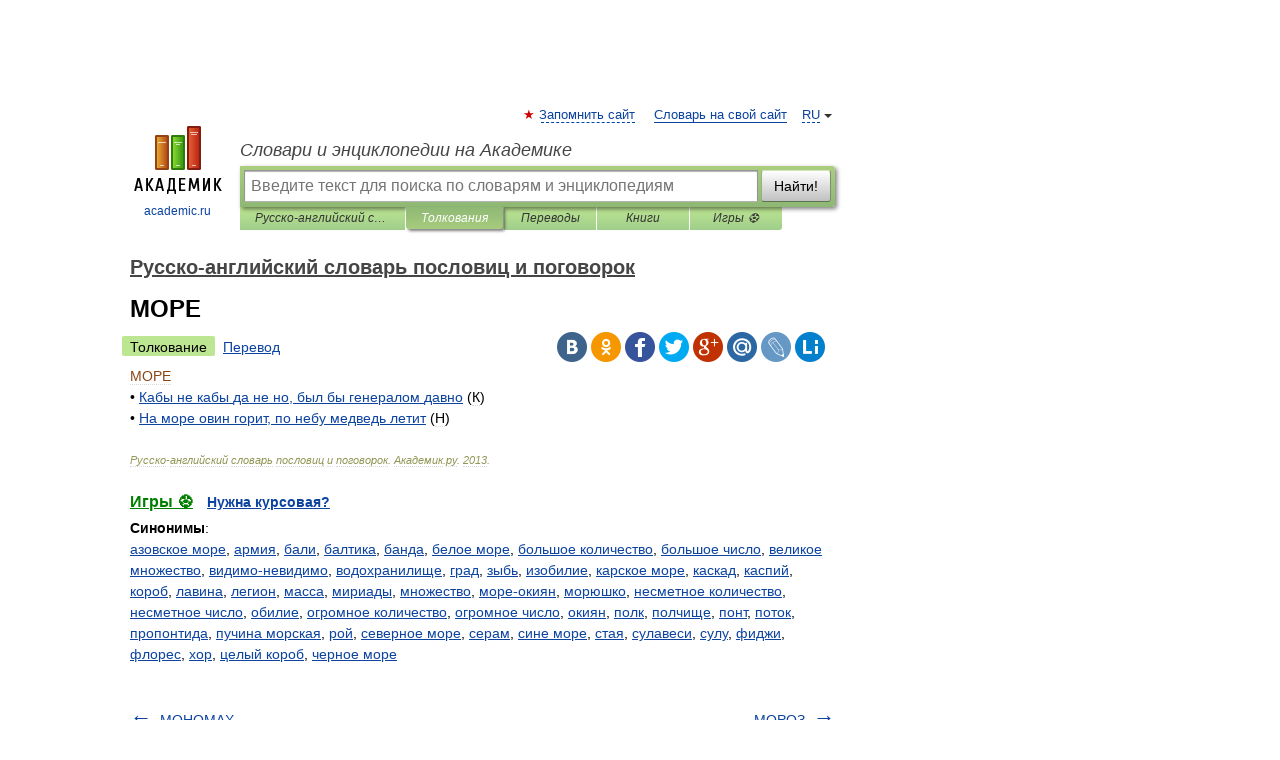

--- FILE ---
content_type: text/html; charset=UTF-8
request_url: https://proverbs_ru_en.academic.ru/4599/%D0%9C%D0%9E%D0%A0%D0%95
body_size: 11299
content:
<!DOCTYPE html>
<html lang="ru">
<head>


	<meta http-equiv="Content-Type" content="text/html; charset=utf-8" />
	<title>МОРЕ | Перевод  МОРЕ?</title>
	<meta name="Description" content="• Кабы не кабы да не но, был бы генералом давно (К) • На море овин горит, по небу медведь летит (Н)" />
	<!-- type: desktop C: ru  -->
	<meta name="Keywords" content="МОРЕ" />

 
	<!--[if IE]>
	<meta http-equiv="cleartype" content="on" />
	<meta http-equiv="msthemecompatible" content="no"/>
	<![endif]-->

	<meta name="viewport" content="width=device-width, initial-scale=1, minimum-scale=1">

	
	<meta name="rating" content="mature" />
    <meta http-equiv='x-dns-prefetch-control' content='on'>
    <link rel="dns-prefetch" href="https://ajax.googleapis.com">
    <link rel="dns-prefetch" href="https://www.googletagservices.com">
    <link rel="dns-prefetch" href="https://www.google-analytics.com">
    <link rel="dns-prefetch" href="https://pagead2.googlesyndication.com">
    <link rel="dns-prefetch" href="https://ajax.googleapis.com">
    <link rel="dns-prefetch" href="https://an.yandex.ru">
    <link rel="dns-prefetch" href="https://mc.yandex.ru">

    <link rel="preload" href="/images/Logo.png"   as="image" >
    <link rel="preload" href="/images/Logo_h.png" as="image" >

	<meta property="og:title" content="МОРЕ | Перевод  МОРЕ?" />
	<meta property="og:type" content="article" />
	<meta property="og:url" content="https://proverbs_ru_en.academic.ru/4599/%D0%9C%D0%9E%D0%A0%D0%95" />
	<meta property="og:image" content="https://academic.ru/images/Logo_social_ru.png?3" />
	<meta property="og:description" content="• Кабы не кабы да не но, был бы генералом давно (К) • На море овин горит, по небу медведь летит (Н)" />
	<meta property="og:site_name" content="Словари и энциклопедии на Академике" />
	<link rel="search" type="application/opensearchdescription+xml" title="Словари и энциклопедии на Академике" href="//proverbs_ru_en.academic.ru/dicsearch.xml" />
	<meta name="ROBOTS" content="ALL" />
	<link rel="next" href="https://proverbs_ru_en.academic.ru/4600/%D0%9C%D0%9E%D0%A0%D0%9E%D0%97" />
	<link rel="prev" href="https://proverbs_ru_en.academic.ru/4598/%D0%9C%D0%9E%D0%9D%D0%9E%D0%9C%D0%90%D0%A5" />
	<link rel="TOC" href="https://proverbs_ru_en.academic.ru/" />
	<link rel="index" href="https://proverbs_ru_en.academic.ru/" />
	<link rel="contents" href="https://proverbs_ru_en.academic.ru/" />
	<link rel="canonical" href="https://proverbs_ru_en.academic.ru/4599/%D0%9C%D0%9E%D0%A0%D0%95" />

<!-- d/t desktop  -->

    <script>
      window.CaramelDomain = "academic.ru";
      const caramelJS = document.createElement('script'); 
      caramelJS.src = "https://ads.digitalcaramel.com/caramel.js?ts="+new Date().getTime();
      caramelJS.async = true;
      document.head.appendChild(caramelJS);
    </script>


    <script>window.yaContextCb = window.yaContextCb || [] </script> 
    <script async src="https://yandex.ru/ads/system/context.js"></script>

    
<!-- +++++ ab_flag=1 fa_flag=2 +++++ -->

<style type="text/css">
div.hidden,#sharemenu,div.autosuggest,#contextmenu,#ad_top,#ad_bottom,#ad_right,#ad_top2,#restrictions,#footer ul + div,#TerminsNavigationBar,#top-menu,#lang,#search-tabs,#search-box .translate-lang,#translate-arrow,#dic-query,#logo img.h,#t-direction-head,#langbar,.smm{display:none}p,ul{list-style-type:none;margin:0 0 15px}ul li{margin-bottom:6px}.content ul{list-style-type:disc}*{padding:0;margin:0}html,body{height:100%}body{padding:0;margin:0;color:#000;font:14px Helvetica,Arial,Tahoma,sans-serif;background:#fff;line-height:1.5em}a{color:#0d44a0;text-decoration:none}h1{font-size:24px;margin:0 0 18px}h2{font-size:20px;margin:0 0 14px}h3{font-size:16px;margin:0 0 10px}h1 a,h2 a{color:#454545!important}#page{margin:0 auto}#page{min-height:100%;position:relative;padding-top:105px}#page{width:720px;padding-right:330px}* html #page{height:100%}#header{position:relative;height:122px}#logo{float:left;margin-top:21px;width:125px}#logo a.img{width:90px;margin:0 0 0 16px}#logo a.img.logo-en{margin-left:13px}#logo a{display:block;font-size:12px;text-align:center;word-break:break-all}#site-title{padding-top:35px;margin:0 0 5px 135px}#site-title a{color:#000;font-size:18px;font-style:italic;display:block;font-weight:400}#search-box{margin-left:135px;border-top-right-radius:3px;border-bottom-right-radius:3px;padding:4px;position:relative;background:#abcf7e;min-height:33px}#search-box.dic{background:#896744}#search-box table{border-spacing:0;border-collapse:collapse;width:100%}#search-box table td{padding:0;vertical-align:middle}#search-box table td:first-child{padding-right:3px}#search-box table td:last-child{width:1px}#search-query,#dic-query,.translate-lang{padding:6px;font-size:16px;height:18px;border:1px solid #949494;width:100%;box-sizing:border-box;height:32px;float:none;margin:0;background:white;float:left;border-radius:0!important}#search-button{width:70px;height:32px;text-align:center;border:1px solid #7a8e69;border-radius:3px;background:#e0e0e0}#search-tabs{display:block;margin:0 15px 0 135px;padding:0;list-style-type:none}#search-tabs li{float:left;min-width:70px;max-width:140px;padding:0 15px;height:23px;line-height:23px;background:#bde693;text-align:center;margin-right:1px}#search-box.dic + #search-tabs li{background:#C9A784}#search-tabs li:last-child{border-bottom-right-radius:3px}#search-tabs li a{color:#353535;font-style:italic;font-size:12px;display:block;white-space:nowrap;text-overflow:ellipsis;overflow:hidden}#search-tabs li.active{height:22px;line-height:23px;position:relative;background:#abcf7e;border-bottom-left-radius:3px;border-bottom-right-radius:3px}#search-box.dic + #search-tabs li.active{background:#896744}#search-tabs li.active a{color:white}#content{clear:both;margin:30px 0;padding-left:15px}#content a{text-decoration:underline}#content .breadcrumb{margin-bottom:20px}#search_sublinks,#search_links{margin-bottom:8px;margin-left:-8px}#search_sublinks a,#search_links a{padding:3px 8px 1px;border-radius:2px}#search_sublinks a.active,#search_links a.active{color:#000 !important;background:#bde693;text-decoration:none!important}.term{color:saddlebrown}@media(max-width:767px){.hideForMobile{display:none}#header{height:auto}#page{padding:5px;width:auto}#logo{float:none;width:144px;text-align:left;margin:0;padding-top:5px}#logo a{height:44px;overflow:hidden;text-align:left}#logo img.h{display:initial;width:144px;height:44px}#logo img.v{display:none}#site-title{padding:0;margin:10px 0 5px}#search-box,#search-tabs{clear:both;margin:0;width:auto;padding:4px}#search-box.translate #search-query{width:100%;margin-bottom:4px}#search-box.translate #td-search{overflow:visible;display:table-cell}ul#search-tabs{white-space:nowrap;margin-top:5px;overflow-x:auto;overflow-y:hidden}ul#search-tabs li,ul#search-tabs li.active{background:none!important;box-shadow:none;min-width:0;padding:0 5px;float:none;display:inline-block}ul#search-tabs li a{border-bottom:1px dashed green;font-style:normal;color:green;font-size:16px}ul#search-tabs li.active a{color:black;border-bottom-color:white;font-weight:700}ul#search-tabs li a:hover,ul#search-tabs li.active a:hover{color:black}#content{margin:15px 0}.h250{height:280px;max-height:280px;overflow:hidden;margin:25px 0 25px 0}
}</style>

	<link rel="shortcut icon" href="https://academic.ru/favicon.ico" type="image/x-icon" sizes="16x16" />
	<link rel="shortcut icon" href="https://academic.ru/images/icon.ico" type="image/x-icon" sizes="32x32" />
    <link rel="shortcut icon" href="https://academic.ru/images/icon.ico" type="image/x-icon" sizes="48x48" />
    
    <link rel="icon" type="image/png" sizes="16x16" href="/images/Logo_16x16_transparent.png" />
    <link rel="icon" type="image/png" sizes="32x32" href="/images/Logo_32x32_transparent.png" />
    <link rel="icon" type="image/png" sizes="48x48" href="/images/Logo_48x48_transparent.png" />
    <link rel="icon" type="image/png" sizes="64x64" href="/images/Logo_64x64_transparent.png" />
    <link rel="icon" type="image/png" sizes="128x128" href="/images/Logo_128x128_transparent.png" />

    <link rel="apple-touch-icon" sizes="57x57"   href="/images/apple-touch-icon-57x57.png" />
    <link rel="apple-touch-icon" sizes="60x60"   href="/images/apple-touch-icon-60x60.png" />
    <link rel="apple-touch-icon" sizes="72x72"   href="/images/apple-touch-icon-72x72.png" />
    <link rel="apple-touch-icon" sizes="76x76"   href="/images/apple-touch-icon-76x76.png" />
    <link rel="apple-touch-icon" sizes="114x114" href="/images/apple-touch-icon-114x114.png" />
    <link rel="apple-touch-icon" sizes="120x120" href="/images/apple-touch-icon-120x120.png" />
  
    <!-- link rel="mask-icon" href="/images/safari-pinned-tab.svg" color="#5bbad5" -->
    <meta name="msapplication-TileColor" content="#00aba9" />
    <meta name="msapplication-config" content="/images/browserconfig.xml" />
    <meta name="theme-color" content="#ffffff" />

    <meta name="apple-mobile-web-app-capable" content="yes" />
    <meta name="apple-mobile-web-app-status-bar-style" content="black /">


<script type="text/javascript">
  (function(i,s,o,g,r,a,m){i['GoogleAnalyticsObject']=r;i[r]=i[r]||function(){
  (i[r].q=i[r].q||[]).push(arguments)},i[r].l=1*new Date();a=s.createElement(o),
  m=s.getElementsByTagName(o)[0];a.async=1;a.src=g;m.parentNode.insertBefore(a,m)
  })(window,document,'script','//www.google-analytics.com/analytics.js','ga');

  ga('create', 'UA-2754246-1', 'auto');
  ga('require', 'displayfeatures');

  ga('set', 'dimension1', '');
  ga('set', 'dimension2', 'article');
  ga('set', 'dimension3', '0');

  ga('send', 'pageview');

</script>


<script type="text/javascript">
	if(typeof(console) == 'undefined' ) console = {};
	if(typeof(console.log) == 'undefined' ) console.log = function(){};
	if(typeof(console.warn) == 'undefined' ) console.warn = function(){};
	if(typeof(console.error) == 'undefined' ) console.error = function(){};
	if(typeof(console.time) == 'undefined' ) console.time = function(){};
	if(typeof(console.timeEnd) == 'undefined' ) console.timeEnd = function(){};
	Academic = {};
	Academic.sUserLanguage = 'ru';
	Academic.sDomainURL = 'https://proverbs_ru_en.academic.ru/';
	Academic.sMainDomainURL = '//dic.academic.ru/';
	Academic.sTranslateDomainURL = '//translate.academic.ru/';
	Academic.deviceType = 'desktop';
		Academic.sDictionaryId = 'proverbs_ru_en';
		Academic.Lang = {};
	Academic.Lang.sTermNotFound = 'Термин, отвечающий запросу, не найден'; 
</script>


<!--  Вариокуб -->
<script type="text/javascript">
    (function(e, x, pe, r, i, me, nt){
    e[i]=e[i]||function(){(e[i].a=e[i].a||[]).push(arguments)},
    me=x.createElement(pe),me.async=1,me.src=r,nt=x.getElementsByTagName(pe)[0],me.addEventListener("error",function(){function cb(t){t=t[t.length-1],"function"==typeof t&&t({flags:{}})};Array.isArray(e[i].a)&&e[i].a.forEach(cb);e[i]=function(){cb(arguments)}}),nt.parentNode.insertBefore(me,nt)})
    (window, document, "script", "https://abt.s3.yandex.net/expjs/latest/exp.js", "ymab");

    ymab("metrika.70309897", "init"/*, {clientFeatures}, {callback}*/);
    ymab("metrika.70309897", "setConfig", {enableSetYmUid: true});
</script>





</head>
<body>

<div id="ad_top">
<!-- top bnr -->
<div class="banner" style="max-height: 90px; overflow: hidden; display: inline-block;">




<!-- Yandex.RTB R-A-12643772-1 -->
<div id="yandex_rtb_R-A-12643772-1"></div>
<script>
window.yaContextCb.push(() => {
    Ya.Context.AdvManager.render({
        "blockId": "R-A-12643772-1",
        "renderTo": "yandex_rtb_R-A-12643772-1"
    })
})
</script>


</div> <!-- top banner  -->




</div>
	<div id="page"  >








			<div id="header">
				<div id="logo">
					<a href="//academic.ru">
						<img src="//academic.ru/images/Logo.png" class="v" alt="academic.ru" width="88" height="68" />
						<img src="//academic.ru/images/Logo_h.png" class="h" alt="academic.ru" width="144" height="44" />
						<br />
						academic.ru					</a>
				</div>
					<ul id="top-menu">
						<li id="lang">
							<a href="#" class="link">RU</a>

							<ul id="lang-menu">

							<li><a href="//en-academic.com">EN</a></li>
<li><a href="//de-academic.com">DE</a></li>
<li><a href="//es-academic.com">ES</a></li>
<li><a href="//fr-academic.com">FR</a></li>
							</ul>
						</li>
						<!--li><a class="android" href="//dic.academic.ru/android.php">Android версия</a></li-->
						<!--li><a class="apple" href="//dic.academic.ru/apple.php">iPhone/iPad версия</a></li-->
						<li><a class="add-fav link" href="#" onClick="add_favorite(this);">Запомнить сайт</a></li>
						<li><a href="//partners.academic.ru/partner_proposal.php" target="_blank">Словарь на свой сайт</a></li>
						<!--li><a href="#">Форум</a></li-->
					</ul>
					<h2 id="site-title">
						<a href="//academic.ru">Словари и энциклопедии на Академике</a>
					</h2>

					<div id="search-box">
						<form action="/searchall.php" method="get" name="formSearch">

<table><tr><td id="td-search">

							<input type="text" name="SWord" id="search-query" required
							value=""
							title="Введите текст для поиска по словарям и энциклопедиям" placeholder="Введите текст для поиска по словарям и энциклопедиям"
							autocomplete="off">


<div class="translate-lang">
	<select name="from" id="translateFrom">
				<option value="xx">Все языки</option><option value="ru" selected>Русский</option><option value="en">Английский</option><option value="fr">Французский</option><option value="de">Немецкий</option><option value="es">Испанский</option><option disabled>────────</option><option value="sq">Албанский</option><option value="al">Алтайский</option><option value="ar">Арабский</option><option value="an">Арагонский</option><option value="hy">Армянский</option><option value="rp">Арумынский</option><option value="at">Астурийский</option><option value="af">Африкаанс</option><option value="bb">Багобо</option><option value="eu">Баскский</option><option value="ba">Башкирский</option><option value="be">Белорусский</option><option value="bg">Болгарский</option><option value="bu">Бурятский</option><option value="cy">Валлийский</option><option value="wr">Варайский</option><option value="hu">Венгерский</option><option value="vp">Вепсский</option><option value="hs">Верхнелужицкий</option><option value="vi">Вьетнамский</option><option value="ht">Гаитянский</option><option value="el">Греческий</option><option value="ka">Грузинский</option><option value="gn">Гуарани</option><option value="gd">Гэльский</option><option value="da">Датский</option><option value="dl">Долганский</option><option value="pr">Древнерусский язык</option><option value="he">Иврит</option><option value="yi">Идиш</option><option value="in">Ингушский</option><option value="id">Индонезийский</option><option value="ik">Инупиак</option><option value="ga">Ирландский</option><option value="is">Исландский</option><option value="it">Итальянский</option><option value="yo">Йоруба</option><option value="kk">Казахский</option><option value="kc">Карачаевский</option><option value="ca">Каталанский</option><option value="qy">Квенья</option><option value="qu">Кечуа</option><option value="ky">Киргизский</option><option value="zh">Китайский</option><option value="go">Клингонский</option><option value="kv">Коми</option><option value="mm">Коми</option><option value="ko">Корейский</option><option value="cr">Кри</option><option value="ct">Крымскотатарский</option><option value="kp">Кумыкский</option><option value="ku">Курдский</option><option value="km">Кхмерский</option><option value="la">Латинский</option><option value="lv">Латышский</option><option value="ln">Лингала</option><option value="lt">Литовский</option><option value="lb">Люксембургский</option><option value="mu">Майя</option><option value="mk">Македонский</option><option value="ms">Малайский</option><option value="ma">Маньчжурский</option><option value="mi">Маори</option><option value="mj">Марийский</option><option value="mc">Микенский</option><option value="mf">Мокшанский</option><option value="mn">Монгольский</option><option value="nu">Науатль</option><option value="nl">Нидерландский</option><option value="og">Ногайский</option><option value="no">Норвежский</option><option value="oa">Орокский</option><option value="os">Осетинский</option><option value="ot">Османский</option><option value="pi">Пали</option><option value="pm">Папьяменто</option><option value="pa">Пенджабский</option><option value="fa">Персидский</option><option value="pl">Польский</option><option value="pt">Португальский</option><option value="ro">Румынский, Молдавский</option><option value="sa">Санскрит</option><option value="se">Северносаамский</option><option value="sr">Сербский</option><option value="ld">Сефардский</option><option value="sz">Силезский</option><option value="sk">Словацкий</option><option value="sl">Словенский</option><option value="sw">Суахили</option><option value="tl">Тагальский</option><option value="tg">Таджикский</option><option value="th">Тайский</option><option value="tt">Татарский</option><option value="tw">Тви</option><option value="bo">Тибетский</option><option value="tf">Тофаларский</option><option value="tv">Тувинский</option><option value="tr">Турецкий</option><option value="tk">Туркменский</option><option value="ud">Удмуртский</option><option value="uz">Узбекский</option><option value="ug">Уйгурский</option><option value="uk">Украинский</option><option value="ur">Урду</option><option value="uu">Урумский</option><option value="fo">Фарерский</option><option value="fi">Финский</option><option value="hi">Хинди</option><option value="hr">Хорватский</option><option value="cu">Церковнославянский (Старославянский)</option><option value="ke">Черкесский</option><option value="ck">Чероки</option><option value="ce">Чеченский</option><option value="cs">Чешский</option><option value="cv">Чувашский</option><option value="cn">Шайенского</option><option value="sv">Шведский</option><option value="cj">Шорский</option><option value="sx">Шумерский</option><option value="ev">Эвенкийский</option><option value="gw">Эльзасский</option><option value="mv">Эрзянский</option><option value="eo">Эсперанто</option><option value="et">Эстонский</option><option value="ya">Юпийский</option><option value="sh">Якутский</option><option value="ja">Японский</option>	</select>
</div>
<div id="translate-arrow"><a>&nbsp;</a></div>
<div class="translate-lang">
	<select name="to" id="translateOf">
				<option value="xx" selected>Все языки</option><option value="ru">Русский</option><option value="en">Английский</option><option value="fr">Французский</option><option value="de">Немецкий</option><option value="es">Испанский</option><option disabled>────────</option><option value="av">Аварский</option><option value="ad">Адыгейский</option><option value="az">Азербайджанский</option><option value="ai">Айнский язык</option><option value="al">Алтайский</option><option value="ar">Арабский</option><option value="hy">Армянский</option><option value="eu">Баскский</option><option value="ba">Башкирский</option><option value="be">Белорусский</option><option value="hu">Венгерский</option><option value="vp">Вепсский</option><option value="vd">Водский</option><option value="el">Греческий</option><option value="da">Датский</option><option value="he">Иврит</option><option value="yi">Идиш</option><option value="iz">Ижорский</option><option value="in">Ингушский</option><option value="id">Индонезийский</option><option value="is">Исландский</option><option value="it">Итальянский</option><option value="kk">Казахский</option><option value="kc">Карачаевский</option><option value="zh">Китайский</option><option value="kv">Коми</option><option value="ct">Крымскотатарский</option><option value="kp">Кумыкский</option><option value="la">Латинский</option><option value="lv">Латышский</option><option value="lt">Литовский</option><option value="mj">Марийский</option><option value="mf">Мокшанский</option><option value="mn">Монгольский</option><option value="nl">Нидерландский</option><option value="no">Норвежский</option><option value="os">Осетинский</option><option value="fa">Персидский</option><option value="pl">Польский</option><option value="pt">Португальский</option><option value="sk">Словацкий</option><option value="sl">Словенский</option><option value="sw">Суахили</option><option value="tg">Таджикский</option><option value="th">Тайский</option><option value="tt">Татарский</option><option value="tr">Турецкий</option><option value="tk">Туркменский</option><option value="ud">Удмуртский</option><option value="uz">Узбекский</option><option value="ug">Уйгурский</option><option value="uk">Украинский</option><option value="uu">Урумский</option><option value="fi">Финский</option><option value="cu">Церковнославянский (Старославянский)</option><option value="ce">Чеченский</option><option value="cs">Чешский</option><option value="cv">Чувашский</option><option value="sv">Шведский</option><option value="cj">Шорский</option><option value="ev">Эвенкийский</option><option value="mv">Эрзянский</option><option value="eo">Эсперанто</option><option value="et">Эстонский</option><option value="sh">Якутский</option><option value="ja">Японский</option>	</select>
</div>
<input type="hidden" name="did" id="did-field" value="proverbs_ru_en" />
<input type="hidden" id="search-type" name="stype" value="" />

</td><td>

							<button id="search-button">Найти!</button>

</td></tr></table>

						</form>

						<input type="text" name="dic_query" id="dic-query"
						title="Интерактивное оглавление. Вводите нужный Вам термин" placeholder="Интерактивное оглавление. Вводите нужный Вам термин"
						autocomplete="off" >


					</div>
				  <ul id="search-tabs">
    <li data-search-type="-1" id="thisdic" ><a href="#" onclick="return false;">Русско-английский словарь пословиц и поговорок</a></li>
    <li data-search-type="0" id="interpretations" class="active"><a href="#" onclick="return false;">Толкования</a></li>
    <li data-search-type="1"  id="translations" ><a href="#" onclick="return false;">Переводы</a></li>
    <li data-search-type="10" id="books"            ><a href="#" onclick="return false;">Книги       </a></li>
    <li data-search-type="88" id="games"            ><a href="https://games.academic.ru" title="Бесплатные игры" >Игры ⚽</a></li>
  </ul>
				</div>

	
<div id="ad_top2"></div>	
			<div id="content">

  
  				<div itemscope itemtype="http://data-vocabulary.org/Breadcrumb" style="clear: both;">
  				<h2 class="breadcrumb"><a href="/" itemprop="url"><span itemprop="title">Русско-английский словарь пословиц и поговорок</span></a>
  				</h2>
  				</div>
  				<div class="content" id="selectable-content">
  					<div class="title" id="TerminTitle"> <!-- ID нужен для того, чтобы спозиционировать Pluso -->
  						<h1>МОРЕ</h1>
  
  </div><div id="search_links"><a class="active">Толкование</a><a href="//translate.academic.ru/МОРЕ/ru/en/">Перевод</a>
  					</div>
  
  <ul class="smm">
  <li class="vk"><a onClick="share('vk'); return false;" href="#"></a></li>
  <li class="ok"><a onClick="share('ok'); return false;" href="#"></a></li>
  <li class="fb"><a onClick="share('fb'); return false;" href="#"></a></li>
  <li class="tw"><a onClick="share('tw'); return false;" href="#"></a></li>
  <li class="gplus"><a onClick="share('g+'); return false;" href="#"></a></li>
  <li class="mailru"><a onClick="share('mail.ru'); return false;" href="#"></a></li>
  <li class="lj"><a onClick="share('lj'); return false;" href="#"></a></li>
  <li class="li"><a onClick="share('li'); return false;" href="#"></a></li>
</ul>
<div id="article"><dl>
<div itemscope itemtype="http://webmaster.yandex.ru/vocabularies/term-def.xml">

               <dt itemprop="term" class="term" lang="ru">МОРЕ</dt>

               <dd itemprop="definition" class="descript" lang="en"><div>• <a href="http://proverbs_ru_en.academic.ru/2419/%D0%9A%D0%B0%D0%B1%D1%8B_%D0%BD%D0%B5_%D0%BA%D0%B0%D0%B1%D1%8B_%D0%B4%D0%B0_%D0%BD%D0%B5_%D0%BD%D0%BE%2C_%D0%B1%D1%8B%D0%BB_%D0%B1%D1%8B_%D0%B3%D0%B5%D0%BD%D0%B5%D1%80%D0%B0%D0%BB%D0%BE%D0%BC_%D0%B4%D0%B0%D0%B2%D0%BD%D0%BE">Кабы не кабы да не но, был бы генералом давно</a> (К)</div>
<div>• <a href="http://proverbs_ru_en.academic.ru/2866/%D0%9D%D0%B0_%D0%BC%D0%BE%D1%80%D0%B5_%D0%BE%D0%B2%D0%B8%D0%BD_%D0%B3%D0%BE%D1%80%D0%B8%D1%82%2C_%D0%BF%D0%BE_%D0%BD%D0%B5%D0%B1%D1%83_%D0%BC%D0%B5%D0%B4%D0%B2%D0%B5%D0%B4%D1%8C_%D0%BB%D0%B5%D1%82%D0%B8%D1%82">На море овин горит, по небу медведь летит</a> (Н)</div></dd>

               <br />

               <p id="TerminSourceInfo" class="src">

               <em><span itemprop="source">Русско-английский словарь пословиц и поговорок</span>.
   <span itemprop="author">Академик.ру</span>.
   <span itemprop="source-date">2013</span>.</em>
 </p>
</div>
</dl>
</div>

<div style="padding:5px 0px;"> <a href="https://games.academic.ru" style="color: green; font-size: 16px; margin-right:10px"><b>Игры ⚽</b></a> <b><a title='онлайн-сервис помощи студентам' href='https://homework.academic.ru/?type_id=11'>Нужна курсовая?</a></b></div>

<b>Синонимы</b>: <div class="tags_list"><a href="//proverbs_ru_en.academic.ru/synonyms/%D0%B0%D0%B7%D0%BE%D0%B2%D1%81%D0%BA%D0%BE%D0%B5+%D0%BC%D0%BE%D1%80%D0%B5" rel="tag">азовское море</a>, <a href="//proverbs_ru_en.academic.ru/synonyms/%D0%B0%D1%80%D0%BC%D0%B8%D1%8F" rel="tag">армия</a>, <a href="//proverbs_ru_en.academic.ru/synonyms/%D0%B1%D0%B0%D0%BB%D0%B8" rel="tag">бали</a>, <a href="//proverbs_ru_en.academic.ru/synonyms/%D0%B1%D0%B0%D0%BB%D1%82%D0%B8%D0%BA%D0%B0" rel="tag">балтика</a>, <a href="//proverbs_ru_en.academic.ru/synonyms/%D0%B1%D0%B0%D0%BD%D0%B4%D0%B0" rel="tag">банда</a>, <a href="//proverbs_ru_en.academic.ru/synonyms/%D0%B1%D0%B5%D0%BB%D0%BE%D0%B5+%D0%BC%D0%BE%D1%80%D0%B5" rel="tag">белое море</a>, <a href="//proverbs_ru_en.academic.ru/synonyms/%D0%B1%D0%BE%D0%BB%D1%8C%D1%88%D0%BE%D0%B5+%D0%BA%D0%BE%D0%BB%D0%B8%D1%87%D0%B5%D1%81%D1%82%D0%B2%D0%BE" rel="tag">большое количество</a>, <a href="//proverbs_ru_en.academic.ru/synonyms/%D0%B1%D0%BE%D0%BB%D1%8C%D1%88%D0%BE%D0%B5+%D1%87%D0%B8%D1%81%D0%BB%D0%BE" rel="tag">большое число</a>, <a href="//proverbs_ru_en.academic.ru/synonyms/%D0%B2%D0%B5%D0%BB%D0%B8%D0%BA%D0%BE%D0%B5+%D0%BC%D0%BD%D0%BE%D0%B6%D0%B5%D1%81%D1%82%D0%B2%D0%BE" rel="tag">великое множество</a>, <a href="//proverbs_ru_en.academic.ru/synonyms/%D0%B2%D0%B8%D0%B4%D0%B8%D0%BC%D0%BE-%D0%BD%D0%B5%D0%B2%D0%B8%D0%B4%D0%B8%D0%BC%D0%BE" rel="tag">видимо-невидимо</a>, <a href="//proverbs_ru_en.academic.ru/synonyms/%D0%B2%D0%BE%D0%B4%D0%BE%D1%85%D1%80%D0%B0%D0%BD%D0%B8%D0%BB%D0%B8%D1%89%D0%B5" rel="tag">водохранилище</a>, <a href="//proverbs_ru_en.academic.ru/synonyms/%D0%B3%D1%80%D0%B0%D0%B4" rel="tag">град</a>, <a href="//proverbs_ru_en.academic.ru/synonyms/%D0%B7%D1%8B%D0%B1%D1%8C" rel="tag">зыбь</a>, <a href="//proverbs_ru_en.academic.ru/synonyms/%D0%B8%D0%B7%D0%BE%D0%B1%D0%B8%D0%BB%D0%B8%D0%B5" rel="tag">изобилие</a>, <a href="//proverbs_ru_en.academic.ru/synonyms/%D0%BA%D0%B0%D1%80%D1%81%D0%BA%D0%BE%D0%B5+%D0%BC%D0%BE%D1%80%D0%B5" rel="tag">карское море</a>, <a href="//proverbs_ru_en.academic.ru/synonyms/%D0%BA%D0%B0%D1%81%D0%BA%D0%B0%D0%B4" rel="tag">каскад</a>, <a href="//proverbs_ru_en.academic.ru/synonyms/%D0%BA%D0%B0%D1%81%D0%BF%D0%B8%D0%B9" rel="tag">каспий</a>, <a href="//proverbs_ru_en.academic.ru/synonyms/%D0%BA%D0%BE%D1%80%D0%BE%D0%B1" rel="tag">короб</a>, <a href="//proverbs_ru_en.academic.ru/synonyms/%D0%BB%D0%B0%D0%B2%D0%B8%D0%BD%D0%B0" rel="tag">лавина</a>, <a href="//proverbs_ru_en.academic.ru/synonyms/%D0%BB%D0%B5%D0%B3%D0%B8%D0%BE%D0%BD" rel="tag">легион</a>, <a href="//proverbs_ru_en.academic.ru/synonyms/%D0%BC%D0%B0%D1%81%D1%81%D0%B0" rel="tag">масса</a>, <a href="//proverbs_ru_en.academic.ru/synonyms/%D0%BC%D0%B8%D1%80%D0%B8%D0%B0%D0%B4%D1%8B" rel="tag">мириады</a>, <a href="//proverbs_ru_en.academic.ru/synonyms/%D0%BC%D0%BD%D0%BE%D0%B6%D0%B5%D1%81%D1%82%D0%B2%D0%BE" rel="tag">множество</a>, <a href="//proverbs_ru_en.academic.ru/synonyms/%D0%BC%D0%BE%D1%80%D0%B5-%D0%BE%D0%BA%D0%B8%D1%8F%D0%BD" rel="tag">море-окиян</a>, <a href="//proverbs_ru_en.academic.ru/synonyms/%D0%BC%D0%BE%D1%80%D1%8E%D1%88%D0%BA%D0%BE" rel="tag">морюшко</a>, <a href="//proverbs_ru_en.academic.ru/synonyms/%D0%BD%D0%B5%D1%81%D0%BC%D0%B5%D1%82%D0%BD%D0%BE%D0%B5+%D0%BA%D0%BE%D0%BB%D0%B8%D1%87%D0%B5%D1%81%D1%82%D0%B2%D0%BE" rel="tag">несметное количество</a>, <a href="//proverbs_ru_en.academic.ru/synonyms/%D0%BD%D0%B5%D1%81%D0%BC%D0%B5%D1%82%D0%BD%D0%BE%D0%B5+%D1%87%D0%B8%D1%81%D0%BB%D0%BE" rel="tag">несметное число</a>, <a href="//proverbs_ru_en.academic.ru/synonyms/%D0%BE%D0%B1%D0%B8%D0%BB%D0%B8%D0%B5" rel="tag">обилие</a>, <a href="//proverbs_ru_en.academic.ru/synonyms/%D0%BE%D0%B3%D1%80%D0%BE%D0%BC%D0%BD%D0%BE%D0%B5+%D0%BA%D0%BE%D0%BB%D0%B8%D1%87%D0%B5%D1%81%D1%82%D0%B2%D0%BE" rel="tag">огромное количество</a>, <a href="//proverbs_ru_en.academic.ru/synonyms/%D0%BE%D0%B3%D1%80%D0%BE%D0%BC%D0%BD%D0%BE%D0%B5+%D1%87%D0%B8%D1%81%D0%BB%D0%BE" rel="tag">огромное число</a>, <a href="//proverbs_ru_en.academic.ru/synonyms/%D0%BE%D0%BA%D0%B8%D1%8F%D0%BD" rel="tag">окиян</a>, <a href="//proverbs_ru_en.academic.ru/synonyms/%D0%BF%D0%BE%D0%BB%D0%BA" rel="tag">полк</a>, <a href="//proverbs_ru_en.academic.ru/synonyms/%D0%BF%D0%BE%D0%BB%D1%87%D0%B8%D1%89%D0%B5" rel="tag">полчище</a>, <a href="//proverbs_ru_en.academic.ru/synonyms/%D0%BF%D0%BE%D0%BD%D1%82" rel="tag">понт</a>, <a href="//proverbs_ru_en.academic.ru/synonyms/%D0%BF%D0%BE%D1%82%D0%BE%D0%BA" rel="tag">поток</a>, <a href="//proverbs_ru_en.academic.ru/synonyms/%D0%BF%D1%80%D0%BE%D0%BF%D0%BE%D0%BD%D1%82%D0%B8%D0%B4%D0%B0" rel="tag">пропонтида</a>, <a href="//proverbs_ru_en.academic.ru/synonyms/%D0%BF%D1%83%D1%87%D0%B8%D0%BD%D0%B0+%D0%BC%D0%BE%D1%80%D1%81%D0%BA%D0%B0%D1%8F" rel="tag">пучина морская</a>, <a href="//proverbs_ru_en.academic.ru/synonyms/%D1%80%D0%BE%D0%B9" rel="tag">рой</a>, <a href="//proverbs_ru_en.academic.ru/synonyms/%D1%81%D0%B5%D0%B2%D0%B5%D1%80%D0%BD%D0%BE%D0%B5+%D0%BC%D0%BE%D1%80%D0%B5" rel="tag">северное море</a>, <a href="//proverbs_ru_en.academic.ru/synonyms/%D1%81%D0%B5%D1%80%D0%B0%D0%BC" rel="tag">серам</a>, <a href="//proverbs_ru_en.academic.ru/synonyms/%D1%81%D0%B8%D0%BD%D0%B5+%D0%BC%D0%BE%D1%80%D0%B5" rel="tag">сине море</a>, <a href="//proverbs_ru_en.academic.ru/synonyms/%D1%81%D1%82%D0%B0%D1%8F" rel="tag">стая</a>, <a href="//proverbs_ru_en.academic.ru/synonyms/%D1%81%D1%83%D0%BB%D0%B0%D0%B2%D0%B5%D1%81%D0%B8" rel="tag">сулавеси</a>, <a href="//proverbs_ru_en.academic.ru/synonyms/%D1%81%D1%83%D0%BB%D1%83" rel="tag">сулу</a>, <a href="//proverbs_ru_en.academic.ru/synonyms/%D1%84%D0%B8%D0%B4%D0%B6%D0%B8" rel="tag">фиджи</a>, <a href="//proverbs_ru_en.academic.ru/synonyms/%D1%84%D0%BB%D0%BE%D1%80%D0%B5%D1%81" rel="tag">флорес</a>, <a href="//proverbs_ru_en.academic.ru/synonyms/%D1%85%D0%BE%D1%80" rel="tag">хор</a>, <a href="//proverbs_ru_en.academic.ru/synonyms/%D1%86%D0%B5%D0%BB%D1%8B%D0%B9+%D0%BA%D0%BE%D1%80%D0%BE%D0%B1" rel="tag">целый короб</a>, <a href="//proverbs_ru_en.academic.ru/synonyms/%D1%87%D0%B5%D1%80%D0%BD%D0%BE%D0%B5+%D0%BC%D0%BE%D1%80%D0%B5" rel="tag">черное море</a></div>
<br /><br />
  <div id="socialBar_h"></div>
  					<ul class="post-nav" id="TerminsNavigationBar">
						<li class="prev"><a href="https://proverbs_ru_en.academic.ru/4598/%D0%9C%D0%9E%D0%9D%D0%9E%D0%9C%D0%90%D0%A5" title="МОНОМАХ">МОНОМАХ</a></li>
						<li class="next"><a href="https://proverbs_ru_en.academic.ru/4600/%D0%9C%D0%9E%D0%A0%D0%9E%D0%97" title="МОРОЗ">МОРОЗ</a></li>
					</ul>
<!-- Yandex.RTB R-A-48186-27 -->
<div id="yandex_rtb_R-A-48186-27" style="max-height: 440px; overflow: hidden;"></div>
<script type="text/javascript">
    (function(w, d, n, s, t) {
        w[n] = w[n] || [];
        w[n].push(function() {
            Ya.Context.AdvManager.render({
                blockId: "R-A-48186-27",
                renderTo: "yandex_rtb_R-A-48186-27",
                async: true
            });
        });
        t = d.getElementsByTagName("script")[0];
        s = d.createElement("script");
        s.type = "text/javascript";
        s.src = "//an.yandex.ru/system/context.js";
        s.async = true;
        t.parentNode.insertBefore(s, t);
    })(this, this.document, "yandexContextAsyncCallbacks");
</script>  
  					<div class="other-info">
  						<div class="holder">
							<h3 class="dictionary">Смотреть что такое "МОРЕ" в других словарях:</h3>
							<ul class="terms-list">
<li><p><strong><a href="//dic.academic.ru/dic.nsf/dic_udarenie/22463/%D0%BC%D0%BE%D1%80%D0%B5%CC%81%D0%BB%D1%8C">море́ль</a></strong> — морель, и … &nbsp; <span class="src2">Русское словесное ударение</span></p></li>
<li><p><strong><a href="//dic.academic.ru/dic.nsf/enc2p/266466">МОРЕ</a></strong> — ср. скопленье соленогорьких вод в обширных впадинах, раздолах земной поверхности. Морем зовут вообще все воды эти, в противоположность земле, суше, материку, и каждую часть, по произвольному разграниченью, и в этом ·знач. употр. мн. моря.&#8230; … &nbsp; <span class="src2">Толковый словарь Даля</span></p></li>
<li><p><strong><a href="//dic.academic.ru/dic.nsf/slovo_o_polku_igoreve/474/%D0%BC%D0%BE%D1%80%D0%B5">море</a></strong> — (13) 1. Огромное водное пространство с горько соленой водой: Чръныя тучя съ моря идутъ, хотятъ прикрыти д̃ солнца. 12. Се вѣтри, Стрибожи внуци, вѣютъ съ моря стрѣлами на храбрыя плъкы Игоревы! 12. Половци идуть отъ Дона, и отъ моря, и отъ всѣхъ&#8230; … &nbsp; <span class="src2">Словарь-справочник "Слово о полку Игореве"</span></p></li>
<li><p><strong><a href="//dic.academic.ru/dic.nsf/ushakov/863406">МОРЕ</a></strong> — МОРЕ, моря, мн. я, ср. 1. Часть водной оболочки земли, огромное углубление, впадина в земной поверхности, заполненная горькосоленой водой и соединенная проливом с океаном или образующая его прибрежную часть, более или менее глубоко вдавшуюся в&#8230; … &nbsp; <span class="src2">Толковый словарь Ушакова</span></p></li>
<li><p><strong><a href="//dic.academic.ru/dic.nsf/dic_synonims/81060/%D0%BC%D0%BE%D1%80%D0%B5">море</a></strong> — См. много ждать у моря погоды, за морем, капля в море... Словарь русских синонимов и сходных по смыслу выражений. под. ред. Н. Абрамова, М.: Русские словари, 1999. море много; полчище, флорес, серам, сулу, множество, лавина, видимо невидимо, рой … &nbsp; <span class="src2">Словарь синонимов</span></p></li>
<li><p><strong><a href="//dic.academic.ru/dic.nsf/ruwiki/1567822">Море-Ю</a></strong> — Хайпудыра Характеристика Длина 272 км Площадь бассейна 4530 км² Бассейн Баренцево море Водоток … &nbsp; <span class="src2">Википедия</span></p></li>
<li><p><strong><a href="//dic.academic.ru/dic.nsf/enc_bible/2739/%D0%9C%D0%BE%D1%80%D0%B5">Море</a></strong> — (евр. учитель ). I. 1) теревинфовая, или дубовая, роща (в Синод. пер. дубрава ). Возм., словосочетание элон Море , или элоней Море (Быт 12:6; Втор 11:30), следует понимать как роща учителя в связи с проповедью Авраама в этой местности,&#8230; … &nbsp; <span class="src2">Библейская энциклопедия Брокгауза</span></p></li>
<li><p><strong><a href="//dic.academic.ru/dic.nsf/ogegova/110066">МОРЕ</a></strong> — МОРЕ, я, мн. я, ей, ср. 1. Часть океана большое водное пространство с горько солёной водой. Плыть морем. По морю и по морю. На море и на море. За морем (в заморских странах; устар.). За море (в заморские страны; устар.). Уйти в море (отправиться&#8230; … &nbsp; <span class="src2">Толковый словарь Ожегова</span></p></li>
<li><p><strong><a href="//phrasebook_ru.academic.ru/814/%D0%BC%D0%BE%D1%80%D0%B5">море</a></strong> —   Море по колено всё нипочем, ничто не страшно.     Пьяному море по колено.   Житейское море (тижн, ритор, устар.) жизнь с ее заботами, волнениями и проч. [выражение церк. происхождения].     Я испытал превратности судеб и видел многое в&#8230; … &nbsp; <span class="src2">Фразеологический словарь русского языка </span></p></li>
<li><p><strong><a href="//dream_book_freud.academic.ru/175/%D0%9C%D0%BE%D1%80%D0%B5">Море</a></strong> — Море, которое вы во сне видите издалека, говорит о том, что вы в настоящее время думаете о сексе, как о чем то недоступном и нереальном, по крайней мере, не о том, что от него можно получать удовольствие. На самом деле, причиной подобного&#8230; … &nbsp; <span class="src2">Cонник Фрейда</span></p></li>
<li><p><strong><a href="//diffc_ru.academic.ru/3613/%D0%BC%D0%BE%D1%80%D0%B5">море</a></strong> — море, род. моря; мн. моря, род. морей. В сочетании с предлогами: за море и за море, на море и на море, по морю и по морю … &nbsp; <span class="src2">Словарь трудностей произношения и ударения в современном русском языке</span></p></li>
							</ul>
						</div>
	</div>
					</div>



			</div>
  
<div id="ad_bottom">

<br />
<!-- new yandex bnr -->
<div class="banner" style="max-height: 440px; overflow: hidden;">

<!-- Yandex.RTB R-A-12643772-5 -->
<div id="yandex_rtb_R-A-12643772-5"></div>
<script>
window.yaContextCb.push(() => {
    Ya.Context.AdvManager.render({
        "blockId": "R-A-12643772-5",
        "renderTo": "yandex_rtb_R-A-12643772-5"
    })
})
</script>

</div>



</div>

	<div id="footer">
		<div id="liveinternet">
            <!--LiveInternet counter--><a href="https://www.liveinternet.ru/click;academic"
            target="_blank"><img id="licntC2FD" width="31" height="31" style="border:0" 
            title="LiveInternet"
            src="[data-uri]"
            alt=""/></a><script>(function(d,s){d.getElementById("licntC2FD").src=
            "https://counter.yadro.ru/hit;academic?t44.6;r"+escape(d.referrer)+
            ((typeof(s)=="undefined")?"":";s"+s.width+"*"+s.height+"*"+
            (s.colorDepth?s.colorDepth:s.pixelDepth))+";u"+escape(d.URL)+
            ";h"+escape(d.title.substring(0,150))+";"+Math.random()})
            (document,screen)</script><!--/LiveInternet-->
		</div>


      <div id="restrictions">18+</div>


				&copy; Академик, 2000-2026
<ul>
			<li>
				Обратная связь:
				<a id="m_s" href="#">Техподдержка</a>,
				<a id="m_a" href="#">Реклама на сайте</a>
			</li>
</ul>

<br/>
<ul>
			<li>
        <a href="https://tournavigator.pro/" target="_blank">&#128099; Путешествия</a>
			</li>
</ul>
<div>


			<a href="//partners.academic.ru/partner_proposal.php">Экспорт словарей на сайты</a>, сделанные на PHP, <div class="img joom"></div> Joomla, <div class="img drp"></div> Drupal, <div class="img wp"></div> WordPress, MODx.
</div>

	</div>


		<div id="contextmenu">
		<ul id="context-actions">
		  <li><a data-in="masha">Пометить текст и поделиться</a></li>
		  <li class="separator"></li>
		  <!--li><a data-in="dic">Искать в этом же словаре</a></li-->
		  <!--li><a data-in="synonyms">Искать синонимы</a></li-->
		  <li><a data-in="academic">Искать во всех словарях</a></li>
		  <li><a data-in="translate">Искать в переводах</a></li>
		  <li><a data-in="internet">Искать в Интернете</a></li>
		  <!--li><a data-in="category">Искать в этой же категории</a></li-->
		</ul>
		<ul id="context-suggestions">
		</ul>
		</div>

		<div id="sharemenu" style="top: 1075px; left: 240px;">
			<h3>Поделиться ссылкой на выделенное</h3>
			<ul class="smm">
  <li class="vk"><a onClick="share('vk'); return false;" href="#"></a></li>
  <li class="ok"><a onClick="share('ok'); return false;" href="#"></a></li>
  <li class="fb"><a onClick="share('fb'); return false;" href="#"></a></li>
  <li class="tw"><a onClick="share('tw'); return false;" href="#"></a></li>
  <li class="gplus"><a onClick="share('g+'); return false;" href="#"></a></li>
  <li class="mailru"><a onClick="share('mail.ru'); return false;" href="#"></a></li>
  <li class="lj"><a onClick="share('lj'); return false;" href="#"></a></li>
  <li class="li"><a onClick="share('li'); return false;" href="#"></a></li>
</ul>
			<div id="share-basement">
				<h5>Прямая ссылка:</h5>
				<a href="" id="share-directlink">
					…
				</a>
				<small>
					Нажмите правой клавишей мыши и выберите «Копировать ссылку»				</small>
			</div>
		</div>

	

	<script async src="/js/academic.min.js?150324" type="text/javascript"></script>



<div id="ad_right">
 
<div class="banner" style="max-height:600px; overflow:hidden;">

<!-- Yandex.RTB R-A-12643772-2 -->
<div id="yandex_rtb_R-A-12643772-2"></div>
<script>
window.yaContextCb.push(() => {
    Ya.Context.AdvManager.render({
        "blockId": "R-A-12643772-2",
        "renderTo": "yandex_rtb_R-A-12643772-2"
    })
})
</script>

</div>



<div class="banner sticky">
  <div class="ACD_MIDR_300c_test">
<!--  Временно, для теста  -->

<div caramel-id="01j78m1mtc0s4v1w086tt6jgcp"></div>





</div>
</div>

</div>


</div>


<br/><br/><br/><br/><br/><br/>

<!-- Yandex.Metrika counter -->
<script type="text/javascript" >
   (function(m,e,t,r,i,k,a){m[i]=m[i]||function(){(m[i].a=m[i].a||[]).push(arguments)};
   m[i].l=1*new Date();k=e.createElement(t),a=e.getElementsByTagName(t)[0],k.async=1,k.src=r,a.parentNode.insertBefore(k,a)})
   (window, document, "script", "https://mc.yandex.ru/metrika/tag.js", "ym");

   ym(70309897, "init", {
        clickmap:false,
        trackLinks:true,
        accurateTrackBounce:false
   });
</script>
<noscript><div><img src="https://mc.yandex.ru/watch/70309897" style="position:absolute; left:-9999px;" alt="" /></div></noscript>
<!-- /Yandex.Metrika counter -->


<!-- Begin comScore Tag -->
<script>
  var _comscore = _comscore || [];
  _comscore.push({ c1: "2", c2: "23600742" });
  (function() {
    var s = document.createElement("script"), el = document.getElementsByTagName("script")[0]; s.async = true;
    s.src = (document.location.protocol == "https:" ? "https://sb" : "http://b") + ".scorecardresearch.com/beacon.js";
    el.parentNode.insertBefore(s, el);
  })();
</script>
<noscript>
  <img src="//b.scorecardresearch.com/p?c1=2&c2=23600742&cv=2.0&cj=1" />
</noscript>
<!-- End comScore Tag -->



<!-- Floorad (desk) от DC -->
<div caramel-id="01j9h9etzbb3r1y5k6k9gvrkxs"></div>



</body>
  <link rel="stylesheet" href="/css/academic_v2.css?20210501a" type="text/css" />
  <link rel="stylesheet" href="/css/mobile-menu.css?20190810" type="text/css" />
 

</html>

